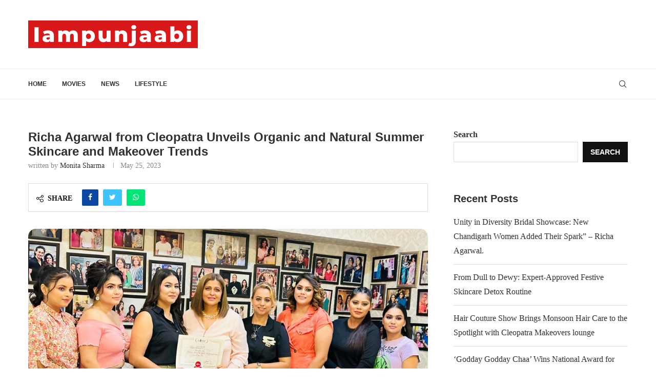

--- FILE ---
content_type: text/html; charset=utf-8
request_url: https://www.google.com/recaptcha/api2/aframe
body_size: 265
content:
<!DOCTYPE HTML><html><head><meta http-equiv="content-type" content="text/html; charset=UTF-8"></head><body><script nonce="pHnDuUTSdQDOSj0Fs9-pNg">/** Anti-fraud and anti-abuse applications only. See google.com/recaptcha */ try{var clients={'sodar':'https://pagead2.googlesyndication.com/pagead/sodar?'};window.addEventListener("message",function(a){try{if(a.source===window.parent){var b=JSON.parse(a.data);var c=clients[b['id']];if(c){var d=document.createElement('img');d.src=c+b['params']+'&rc='+(localStorage.getItem("rc::a")?sessionStorage.getItem("rc::b"):"");window.document.body.appendChild(d);sessionStorage.setItem("rc::e",parseInt(sessionStorage.getItem("rc::e")||0)+1);localStorage.setItem("rc::h",'1768994017656');}}}catch(b){}});window.parent.postMessage("_grecaptcha_ready", "*");}catch(b){}</script></body></html>